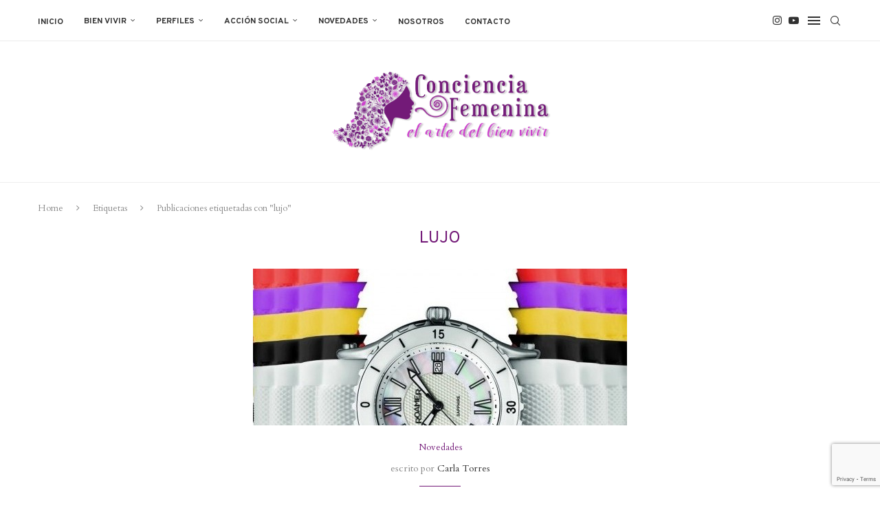

--- FILE ---
content_type: text/html; charset=utf-8
request_url: https://www.google.com/recaptcha/api2/anchor?ar=1&k=6Lf2g5wkAAAAAFUo9rahP43HSLUSOpIa8ZVvw90g&co=aHR0cHM6Ly9jb25jaWVuY2lhZmVtZW5pbmEuY29tOjQ0Mw..&hl=en&v=TkacYOdEJbdB_JjX802TMer9&size=invisible&anchor-ms=20000&execute-ms=15000&cb=a5aohg84f606
body_size: 45092
content:
<!DOCTYPE HTML><html dir="ltr" lang="en"><head><meta http-equiv="Content-Type" content="text/html; charset=UTF-8">
<meta http-equiv="X-UA-Compatible" content="IE=edge">
<title>reCAPTCHA</title>
<style type="text/css">
/* cyrillic-ext */
@font-face {
  font-family: 'Roboto';
  font-style: normal;
  font-weight: 400;
  src: url(//fonts.gstatic.com/s/roboto/v18/KFOmCnqEu92Fr1Mu72xKKTU1Kvnz.woff2) format('woff2');
  unicode-range: U+0460-052F, U+1C80-1C8A, U+20B4, U+2DE0-2DFF, U+A640-A69F, U+FE2E-FE2F;
}
/* cyrillic */
@font-face {
  font-family: 'Roboto';
  font-style: normal;
  font-weight: 400;
  src: url(//fonts.gstatic.com/s/roboto/v18/KFOmCnqEu92Fr1Mu5mxKKTU1Kvnz.woff2) format('woff2');
  unicode-range: U+0301, U+0400-045F, U+0490-0491, U+04B0-04B1, U+2116;
}
/* greek-ext */
@font-face {
  font-family: 'Roboto';
  font-style: normal;
  font-weight: 400;
  src: url(//fonts.gstatic.com/s/roboto/v18/KFOmCnqEu92Fr1Mu7mxKKTU1Kvnz.woff2) format('woff2');
  unicode-range: U+1F00-1FFF;
}
/* greek */
@font-face {
  font-family: 'Roboto';
  font-style: normal;
  font-weight: 400;
  src: url(//fonts.gstatic.com/s/roboto/v18/KFOmCnqEu92Fr1Mu4WxKKTU1Kvnz.woff2) format('woff2');
  unicode-range: U+0370-0377, U+037A-037F, U+0384-038A, U+038C, U+038E-03A1, U+03A3-03FF;
}
/* vietnamese */
@font-face {
  font-family: 'Roboto';
  font-style: normal;
  font-weight: 400;
  src: url(//fonts.gstatic.com/s/roboto/v18/KFOmCnqEu92Fr1Mu7WxKKTU1Kvnz.woff2) format('woff2');
  unicode-range: U+0102-0103, U+0110-0111, U+0128-0129, U+0168-0169, U+01A0-01A1, U+01AF-01B0, U+0300-0301, U+0303-0304, U+0308-0309, U+0323, U+0329, U+1EA0-1EF9, U+20AB;
}
/* latin-ext */
@font-face {
  font-family: 'Roboto';
  font-style: normal;
  font-weight: 400;
  src: url(//fonts.gstatic.com/s/roboto/v18/KFOmCnqEu92Fr1Mu7GxKKTU1Kvnz.woff2) format('woff2');
  unicode-range: U+0100-02BA, U+02BD-02C5, U+02C7-02CC, U+02CE-02D7, U+02DD-02FF, U+0304, U+0308, U+0329, U+1D00-1DBF, U+1E00-1E9F, U+1EF2-1EFF, U+2020, U+20A0-20AB, U+20AD-20C0, U+2113, U+2C60-2C7F, U+A720-A7FF;
}
/* latin */
@font-face {
  font-family: 'Roboto';
  font-style: normal;
  font-weight: 400;
  src: url(//fonts.gstatic.com/s/roboto/v18/KFOmCnqEu92Fr1Mu4mxKKTU1Kg.woff2) format('woff2');
  unicode-range: U+0000-00FF, U+0131, U+0152-0153, U+02BB-02BC, U+02C6, U+02DA, U+02DC, U+0304, U+0308, U+0329, U+2000-206F, U+20AC, U+2122, U+2191, U+2193, U+2212, U+2215, U+FEFF, U+FFFD;
}
/* cyrillic-ext */
@font-face {
  font-family: 'Roboto';
  font-style: normal;
  font-weight: 500;
  src: url(//fonts.gstatic.com/s/roboto/v18/KFOlCnqEu92Fr1MmEU9fCRc4AMP6lbBP.woff2) format('woff2');
  unicode-range: U+0460-052F, U+1C80-1C8A, U+20B4, U+2DE0-2DFF, U+A640-A69F, U+FE2E-FE2F;
}
/* cyrillic */
@font-face {
  font-family: 'Roboto';
  font-style: normal;
  font-weight: 500;
  src: url(//fonts.gstatic.com/s/roboto/v18/KFOlCnqEu92Fr1MmEU9fABc4AMP6lbBP.woff2) format('woff2');
  unicode-range: U+0301, U+0400-045F, U+0490-0491, U+04B0-04B1, U+2116;
}
/* greek-ext */
@font-face {
  font-family: 'Roboto';
  font-style: normal;
  font-weight: 500;
  src: url(//fonts.gstatic.com/s/roboto/v18/KFOlCnqEu92Fr1MmEU9fCBc4AMP6lbBP.woff2) format('woff2');
  unicode-range: U+1F00-1FFF;
}
/* greek */
@font-face {
  font-family: 'Roboto';
  font-style: normal;
  font-weight: 500;
  src: url(//fonts.gstatic.com/s/roboto/v18/KFOlCnqEu92Fr1MmEU9fBxc4AMP6lbBP.woff2) format('woff2');
  unicode-range: U+0370-0377, U+037A-037F, U+0384-038A, U+038C, U+038E-03A1, U+03A3-03FF;
}
/* vietnamese */
@font-face {
  font-family: 'Roboto';
  font-style: normal;
  font-weight: 500;
  src: url(//fonts.gstatic.com/s/roboto/v18/KFOlCnqEu92Fr1MmEU9fCxc4AMP6lbBP.woff2) format('woff2');
  unicode-range: U+0102-0103, U+0110-0111, U+0128-0129, U+0168-0169, U+01A0-01A1, U+01AF-01B0, U+0300-0301, U+0303-0304, U+0308-0309, U+0323, U+0329, U+1EA0-1EF9, U+20AB;
}
/* latin-ext */
@font-face {
  font-family: 'Roboto';
  font-style: normal;
  font-weight: 500;
  src: url(//fonts.gstatic.com/s/roboto/v18/KFOlCnqEu92Fr1MmEU9fChc4AMP6lbBP.woff2) format('woff2');
  unicode-range: U+0100-02BA, U+02BD-02C5, U+02C7-02CC, U+02CE-02D7, U+02DD-02FF, U+0304, U+0308, U+0329, U+1D00-1DBF, U+1E00-1E9F, U+1EF2-1EFF, U+2020, U+20A0-20AB, U+20AD-20C0, U+2113, U+2C60-2C7F, U+A720-A7FF;
}
/* latin */
@font-face {
  font-family: 'Roboto';
  font-style: normal;
  font-weight: 500;
  src: url(//fonts.gstatic.com/s/roboto/v18/KFOlCnqEu92Fr1MmEU9fBBc4AMP6lQ.woff2) format('woff2');
  unicode-range: U+0000-00FF, U+0131, U+0152-0153, U+02BB-02BC, U+02C6, U+02DA, U+02DC, U+0304, U+0308, U+0329, U+2000-206F, U+20AC, U+2122, U+2191, U+2193, U+2212, U+2215, U+FEFF, U+FFFD;
}
/* cyrillic-ext */
@font-face {
  font-family: 'Roboto';
  font-style: normal;
  font-weight: 900;
  src: url(//fonts.gstatic.com/s/roboto/v18/KFOlCnqEu92Fr1MmYUtfCRc4AMP6lbBP.woff2) format('woff2');
  unicode-range: U+0460-052F, U+1C80-1C8A, U+20B4, U+2DE0-2DFF, U+A640-A69F, U+FE2E-FE2F;
}
/* cyrillic */
@font-face {
  font-family: 'Roboto';
  font-style: normal;
  font-weight: 900;
  src: url(//fonts.gstatic.com/s/roboto/v18/KFOlCnqEu92Fr1MmYUtfABc4AMP6lbBP.woff2) format('woff2');
  unicode-range: U+0301, U+0400-045F, U+0490-0491, U+04B0-04B1, U+2116;
}
/* greek-ext */
@font-face {
  font-family: 'Roboto';
  font-style: normal;
  font-weight: 900;
  src: url(//fonts.gstatic.com/s/roboto/v18/KFOlCnqEu92Fr1MmYUtfCBc4AMP6lbBP.woff2) format('woff2');
  unicode-range: U+1F00-1FFF;
}
/* greek */
@font-face {
  font-family: 'Roboto';
  font-style: normal;
  font-weight: 900;
  src: url(//fonts.gstatic.com/s/roboto/v18/KFOlCnqEu92Fr1MmYUtfBxc4AMP6lbBP.woff2) format('woff2');
  unicode-range: U+0370-0377, U+037A-037F, U+0384-038A, U+038C, U+038E-03A1, U+03A3-03FF;
}
/* vietnamese */
@font-face {
  font-family: 'Roboto';
  font-style: normal;
  font-weight: 900;
  src: url(//fonts.gstatic.com/s/roboto/v18/KFOlCnqEu92Fr1MmYUtfCxc4AMP6lbBP.woff2) format('woff2');
  unicode-range: U+0102-0103, U+0110-0111, U+0128-0129, U+0168-0169, U+01A0-01A1, U+01AF-01B0, U+0300-0301, U+0303-0304, U+0308-0309, U+0323, U+0329, U+1EA0-1EF9, U+20AB;
}
/* latin-ext */
@font-face {
  font-family: 'Roboto';
  font-style: normal;
  font-weight: 900;
  src: url(//fonts.gstatic.com/s/roboto/v18/KFOlCnqEu92Fr1MmYUtfChc4AMP6lbBP.woff2) format('woff2');
  unicode-range: U+0100-02BA, U+02BD-02C5, U+02C7-02CC, U+02CE-02D7, U+02DD-02FF, U+0304, U+0308, U+0329, U+1D00-1DBF, U+1E00-1E9F, U+1EF2-1EFF, U+2020, U+20A0-20AB, U+20AD-20C0, U+2113, U+2C60-2C7F, U+A720-A7FF;
}
/* latin */
@font-face {
  font-family: 'Roboto';
  font-style: normal;
  font-weight: 900;
  src: url(//fonts.gstatic.com/s/roboto/v18/KFOlCnqEu92Fr1MmYUtfBBc4AMP6lQ.woff2) format('woff2');
  unicode-range: U+0000-00FF, U+0131, U+0152-0153, U+02BB-02BC, U+02C6, U+02DA, U+02DC, U+0304, U+0308, U+0329, U+2000-206F, U+20AC, U+2122, U+2191, U+2193, U+2212, U+2215, U+FEFF, U+FFFD;
}

</style>
<link rel="stylesheet" type="text/css" href="https://www.gstatic.com/recaptcha/releases/TkacYOdEJbdB_JjX802TMer9/styles__ltr.css">
<script nonce="Pyxls78JJhcySdCV1vzlFg" type="text/javascript">window['__recaptcha_api'] = 'https://www.google.com/recaptcha/api2/';</script>
<script type="text/javascript" src="https://www.gstatic.com/recaptcha/releases/TkacYOdEJbdB_JjX802TMer9/recaptcha__en.js" nonce="Pyxls78JJhcySdCV1vzlFg">
      
    </script></head>
<body><div id="rc-anchor-alert" class="rc-anchor-alert"></div>
<input type="hidden" id="recaptcha-token" value="[base64]">
<script type="text/javascript" nonce="Pyxls78JJhcySdCV1vzlFg">
      recaptcha.anchor.Main.init("[\x22ainput\x22,[\x22bgdata\x22,\x22\x22,\[base64]/[base64]/[base64]/[base64]/[base64]/[base64]/[base64]/[base64]/[base64]/[base64]/[base64]\x22,\[base64]\\u003d\x22,\[base64]/DrEoqw7JNwr1IVMKLw5MuwpDCvwo8QTlPwoLDpljCslwWwoIgwp3DlcKDBcKFwpcTw7ZTc8Oxw65EwpQow47DtVDCj8KAw5BJCChew4R3ET/DjX7DhFhzNg1Xw6xTE2ZywpM3GcO6bsKDwo3DjnfDvcKRwoXDg8KawoVCbiPCl2x3wqclF8OGwovCtEpjC2zCrcKmM8OjKBQhw77Co0/CrUFAwr9Mw4bCocOHRwpnOV5xbMOHUMKqdsKBw43CocOpwooVwrkBTUTCi8OWOiYSwrzDtsKGQwA1S8KZNGzCrUMYwqsKOsOlw6gDwrJTJXRKHQYyw40zM8Kdw4vDqT8fRALCgMKqcUTCpsOkw6pOJRplDE7Dg0/CuMKJw43DtcKgEsO7w70iw7jCm8KYI8ONfsOXOV1gw4xQMsOJwpdvw5vChlnCgMKbN8Kqwp/Cg2jDnljCvsKPb2pVwrI/[base64]/[base64]/Dq8KvwqhaD8K+wq56I8OuwpwMMT4Mwrxgw6HCrcOdBsOewr7Dr8OTw77Cm8OJU18kHRrCkTVBIsONwpLDtR/DlyrDtArCq8OjwpgqPy3Dk3PDqMKla8Ouw4M+w4oMw6TCrsO2woRzUB3CnQ9KQTMcwofDosKpFsOZwqnChz5ZwpUZAzfDp8O4QMOqPcKoesKDw5rCmHFbw4HCpsKqwr5BwpzCuUnDi8KicMO2w6pfwqjCmwnCoVpbfRDCgsKHw6BkUE/Ch1/DlcKpR23DqiosPy7DvhvDi8ORw5I1eC1LPsO3w5nCs1NcwrLChMOfw6QEwrNyw58UwrgCHsKZwrvCtsOJw7MnMyU0esK6TUvCssKQDcK1w5Mew6RUw4h4fH5/wpDCvsOMw5LDgXZzw7ZUwqFXw58+wp3CikjCiQvDsMKnVRTCu8KTVVvCn8KDHUnCtMOpQHFIS0R+w6nDsTYkwqYMw4VNw6glw5BEUxnCiDUoTcOow6nCgsOkTMKSCzPDklEXw4l+wqrClsOdRX53w67DrcKJOUnDscKqw7vDqWrDhsKEw5s+AcKiw71xYw7Dn8K/wqLDviHCvj3DlcOtLljCpsO/[base64]/ccK6RxbChy9/wrcSPCjCq2FHbsOiwp/DuF/CvGFXccOZVQpRwqfDg3gyw55lbsKuw73Ct8K0EsOrw7TCr2TDkVZyw4xHwqvDosObwp1/EsKpw7bDlMK1w6dre8K3CMKkGE/DoWLCi8Kow7w0Q8OuIMOqw5gLN8Obwo7CinI/[base64]/CrlPCuCPDkALCswRINsOFADIHw4d2woPDgcKww5LDjsKfRDxzw5rCoixaw7MDXwN0fRTCoTbCvlDCv8Owwq8Qw6XDtcO2w5R7NxYMRcOgw5zCsibDm3fClcOiFcK+wonCs0LCs8KXN8Kpw6kwJDAPUcOhw5NyBR/Dk8OiJMKjw67DlUIIdiXChRItwo9kw7zDgRnCrwI1wp/[base64]/fkkrw4tHw7PCqRfCg1LCownCg8OPwrDCl8ODY8ORwqgdLMOdw45Iwq9sQcKyGgnCiSgZwqzDmMKfw5XDiW3Co0bCsBYebcOCSMO/VQLDj8Ofw6x0w6MoQm7CkCPDoMK3wrnCoMKiwojDocKfwpbCo3zDiiAiMSvCpGhnwpTDqsKoDjpsGi9dw7zCmsO/w54Le8O+aMOCLEpDwq/[base64]/ClsKATsKLwqR9wqHDkGTCulPCuMKpLA/Cv8KxYMKYw57DoWhjOVTDvsOXY0bCpV1Kw5zDlcK8fWLDtcOHwq9awoopJ8O/CMK5YzHCqFbCjCcpw4VHblXCusKSw5/Cs8OGw5LCp8KAw60Fwq9kwoDCn8Olwo/CisKswrosw7vDhhPCjVsnw7LCsMKDwq/DnMOfwrLChcK1CXHDj8KEYWNVDcKiFsO/[base64]/CvCHDlFoswrDCk3/DgUJCwo4Gw4LDhHTDlMK6wrNkAUA6bMKsw4nDuMOgw5DDpMOgwobCkFktVMOew4RxwpDDtMKodBZ0wqvDkxMQPsKWwqHCssOaF8KiwqgzN8KOBMKhNHkDw5E5AcK2w7TDkxXCqMOsQjwrQBgbw7/CsTt7wobDjRZzTcKawrAjQ8Oxw4DClWTDhcOBw7bDvA04dQrCrcK6JFnDsmtYF2fDg8OlwobDvMOqwrLChRLCnMKFCCLCvcKVwo81w6vDuUU3w7oYEsO+WMOgwqvCpMK7JR51w73ChABNdBRET8Kkw5xDc8OTwoHCrXTDp0hqScO/RQHCncOnw4nDoMKhw7fCul0eWVw3Yw5RI8KSw61yaWfDlsK+B8K6bj/Cqz7DojzCr8OQw5PCuSXDl8KqwqTCiMOGKsORIMOQZxLCsnwBMMKLw6DClsOxwoTDlsOfwqJ1wp1VwoPDksKvfsOJwqHCgVfDucOaX07CgMOiwrxZZTDCjMKiccOGBcKmwqfDvMKMXRPCrXrCvsKBw4sPwqJuw7NUUUIDCAd3w57CvE7DtwlGFDZow6QRfyo/OsOwMktXw6syNSACwosZesKRVsKufDrDhE/DrsKNw67DjRvDosOlZi91BnfCvcOkw6vDjsKda8OxDcOqw7XCkX3DrMK3OGvCg8O/CsONwpXCgcOKBiLDhxvDoWDDtcOvf8OfQMOqccO7wqQAE8OPwoHCjcOiWzDCmgMhwqvCt2whwpdBw7LDo8KYw44TBMOAwqTDs1/DnmDDosKMDFhfPcKqwoHDi8KHSk5nwpHCncONwoBmK8Ocw5jDs0kPw7nDmBZrw6nDlisjwo5WAMKzwpMkw4Fze8OgfznDuyVfSsKdwq/Cp8O1w57DjsOFw6p6TB/CjsOzw6jCgXFkJ8OZw7RCdsOCw75pV8OXw7rDuFdlw59BwqnClS1lUsOXwpTCqcO6PsKkwrzDv8KMS8Oew4rCsgRVZ08DbSvCq8Kqw65uNsOmJStVw7DDnyDDpQzDmwUFT8K3w6wCQsKQwo81w4XDhMOYG0/Do8KqVl/CmFLDjMOyGcOqwpHCk3hHw5XCisK3w5vCgcKGwpnCuE8dPsO+JmVmw4zCuMKBworDhsOkwqnCp8KBwrgHw6RGFsOvw5TCgUBWQC97wpMyXcOCwr3Ck8KFw6hCwrbCtsOPdMKQwobCssOGcHjDhcK2wr4/[base64]/Dq8Kawpg1w4gew7zCjsOARXfCosKEJ8O3w7TCmsK/[base64]/CuWnDkXonSS8iwrsiMyoDwpzCnMKNwoRjw7dgw6/CjsK6wrcgw4YdwqPDlgrCtDnCmcK/wqrDqifCm1XDkMOHwrcjwoJLwrFqNcOWwr3Dsi5OfcKPw5YCXcOOPMOnSsKJahV5KMO0AcKcRQ49Ey9Xw5lTw4TDkHBja8KlWmcJwrh2P3nCvF3DisOKwqMmwpzDrcO1wprDmH/[base64]/CtsKHwozDgHHDq8OowpQwHMOeXl1ALiYlw7fDqHHDnsOvWcOqwpM/w5FhwrRNVXzCpnZ2IGBFfk/CmyjDvMOewpAUworCkcO+RsKGw4QJw4/DlVfDlDrDgDcuUXB7IMOhNm13wovCsE1jNcOJw64jUkfDqVp+w4gKw7NiLSbDpgYtw5/DkMKXwp1xF8Kww4EXVyLDjy19El1dwrnCt8K5S2QXw5HDtcKrwpDCpcO+VsKEw6vDh8OSw758w7HDh8Ozw4c2wojCkMOuw7zDlSFJw6nCkCbDhMKJEnfCsRrCmwnCvyICKcKZJxHDlz5qw51Cwppmwq3Dgj8Jwo54wprDgsOJw6VFwp/Cr8KZKzFWBcO4b8OJPsKuwp3DjnbCiTjDgj4/wq7Cim7Do0sPZsKFw6fCscKLw53CnMOZw6/DscOcdsKjw7vDk1jCqDrDocO2S8KjLcK+ISF2wrzDrFTDrMOOScOIMcKUNSZ2H8O2XcKwWC/[base64]/CucK3wqgiKTYdw6XCtcK8wplxwohaJMOaFiNJw5vDkMOOMmrDmBfClAJzZsOLw5R6EsOxfHlRw7HDqhpOaMKLUsKCwpfDusOTH8Kawr3DnW7CjMKYEnU8aUoZakrCgB/DucKaQ8OIHMO3Zl7DnVp0RBQzOcOxw5Q+w6zDuxMOCAhaFMOEwrlQQWZLRC1/wohvwogpNV9YE8KIw6hSwrg0G3hnDFR1BCHCnsOQGlQLwonCjsKhd8KBF0LDmi3CrDIyYx3DqsKgf8KQXMO8wpPDlF7Dpj1Qw7fDvSPClMKFwo0XCsKFw5MQwo8PwpPDlsK5w7fDk8KJFMO/EyxSH8KLcGsDXsK6w77Dkh/Cq8OUw7vCssOmDhLCmjsacMOjOQnCmcOFHsKWW3nChMK1U8OmA8Oew6HDmi4rw6cYwoLDv8OTwpRjRgfDscO/w6kNOBdvw7xSE8OsHg3DsMO6EX1iw4PCuQgSNMOhJGjDncONw5TClAXCkEnCrsOkw5zCo0sHFsKlHX3CsHXDkMK2wohLwrfDvMKFwosKEkHDuycBwpM9FcO5NVdae8KOwohPacOawrnDmsOuP03CvMKnw4nCjhvDiMKpwonDmsKywqMCwrR4Fxthw4TCnyBbXMK/w7nCl8KffcO1w5XDi8KiwqhJVFRTEcKnZ8K9wo0BA8OTPsOVVsOAw4/DskTCq3zDocKKwonCmMKEw74hScOewrXDuAUsAQfChQEcw5FpwooAwqTCik/CrcO7w4TDoE93wrzCvcOQfHHDiMOVw6h/[base64]/woorw6TChx7CvsOIwpjCrsKwwrA2NR7CpHJUXsOjQsKeTMKIb8OoH8Ksw5hxDhbDmsK3csOAeTRoF8ONw4MVw6LCuMKBwrg8w5/DnsODw7bCkmtVSiVGTm9AIz7ChMObw7jCn8KobBpaFx/CncKWOEpuw65MXX1Iw6B7VD9LN8Kqw6HCti0CeMO1SsOjVsKQw6txw4bDiy58w6HDiMO2Z8OYRsKjAcOvw48/XQ3DgG/CpsK+csOtFz3DlUEGIgBrwrQrwrfDncKhwrQgQsO+wqogw63CnlAWwrrCvg/CpMOVRgEYwr5gLR1Pw4zCnjjCjsObPMOJDhsqdMKPw6fCnAHCocKXdcKXwqbCnGvDpFgOB8KAAl7CosKAwoZNwqzDg0nDpnllwqhHIXfClsK/OMOuw7vDnypNWRZ5QsKYc8K3LRnCsMOCE8KQw6dAW8OawrFQZcORwqgkcnLDicOfw73ClsOnw7wAUw5Kwp/DnV86USHCnCMhwox6wr7DolF5wqwzGShUw6AawpfDm8Knw4TDpghswrYMS8KKw6cPH8Kpw7rCi8O3Z8K+w5ALTB06w4nDoMOBWTvDrcKPw7h5w4nDnWQWwoNXTcO8wrXDv8KLDcKHFhPDjhJtf3bClcOhIT/[base64]/DvSlhwq/DuDbDhUM9wqtHwqTCllE6TRs5w5rDu1ZPwobDksKjw5YTw7kxw4DChMK6TA85NCTDrl1xWsOyCMOyZ1TCucOzYHJlw5fChcOnw5/CpFXDo8KDQWIawqp7wr3CuhfDl8K4wo3DvcK7wpLDhsKlw61VasKTXnNgwoIDZnp1w5tgwr7CusOfw6ZuC8K9Y8OtBcK+OVTChQ3DuwM5w5TCmMOnZRN6RDnDizBjfFnCiMK4aVHDnB/Dn3nClHwuw6pAUGjDicKzTcKEw4jClsKaw4PDiWkYNcKQaxTDg8KYw6/CugHChQ7CiMOTecOtWsKaw5x1woLCrS9NGG1iw5prwo5lfmliIWV5w44cw4RSw4zDvl4jLUvCrcKkw41qw5A/w4LCnsK7wrPDn8OMRsORbgpIw5F2wpoUw7olw6IBwrrDvznChVTClcKAw5xaMEZiw73CicOjTsK6BmYTwrtBJAM+EMOxXzY1fcO4GMO6w6bCjsKBT3zCq8KlUCVnUHpxw4vCjC/Dr1nDo1wAasKvQXXCrkFlYcKtFsONP8Ocw6/[base64]/DpBbDgsOJA8OQVkTDgMKyw4wwIwJIwqDCvMKHRH/Dvz9UwqnDpMODw5HDkcKqV8KhIF11HRhCwpkBwr1ow4V3wo3CtnnDs1HDmzlyw5jDhnwnw59GXH9Cw7XCqmHCq8KoVnQOKkDDrTDCrsKUCQnCusOdw6QVNjorw69DXcKeA8KnwrRXw6Yle8OrcsObwpRiwq/CrWfCnsKiwq4EFMKrw5ZyU3XCv1wdO8OvfMKHFMOCecKXbHfDiQrDjFjDqmnDrhbDtMOdw7dXw6F1w5XCgcOcw6nDl3k/[base64]/DkBFowpdaRVwWUjcpw4g3wpfDqB1jAcO9aBTDoR/ClkPDi8KoYcKzw4oGQiIuwqsMc38QZMOeCEIFwpLDky5Dwq5HTMKHFw8dCMOpw7fCkcKdwrDDiMOQMsOPwr0HXsKQw6zDuMOwwrfDjEcNfD/DrkUpw4HCk2HDsDMqwpklK8OhwrrDicOKw6LCo8OpIW3DqBk5w5vDk8OgEsOqw7MIw5vDjB7DmAPCmADCqRtrDcOJchXCmitnw6vCnU14wr9Kw70cCV/DpsOKBMK9U8KhWMKKR8KnVsKBVS5ce8KZRcOWEnUKwqvDmVDClFvClgzChE3Dnz9fw7ksH8OBTmIswrrDrTUiK0TCqmlrwoPDvFDDpsKlw4vCnkA0w6vCr1otwprCh8OAwo/Dt8K1JGfDg8KgFBpYwp4qw75vwpzDp3rCrxnDq3dnc8KFw7RWQMKSwqssD2XDhsOUKj1DMsKuw77Djy/CkSM2JHBFw4rCmcOwQ8Kew4MswqcHwp8Zw5N+dMOmw4jDkcOzMA/DtsOvw4PCuMOvMkfCsMOUwonCgmLDtHnDi8OBTzklZsKVwpZjw5zDtQDCgsOmPMOxYQLDoi3Ds8KoIcKfGXdSwrs/K8Okw40JT8OjWyQPwrvDjsOEw75/w7U8VTvCvWMAw7TCncKCwpDDhsKrwpdxJiHCjMK+IV8hwrPDtMOFDxsccsOjwr/CqEnDhcO7djcfw6zCvsO6ZsOUSxPCicOZw4nDtsKHw4fDnX9FwqBwfwRzw4gWSmtkQHXCj8OxeHrDqk7DmELDoMKaW3rCtcOkai/[base64]/[base64]/Co8KDdjg0wp1nw5zCqMKswqXDmcOeasKgwrEGYHjDpsO0VcKCTcOyasO5wovDgDfCrMKxwrbCvktOAEhVw6UVFCvCkMKrHG9oGmBNw61Zw6/CssO/LS7Ch8OJImPDgsO2w7DCi1XChsKdRsKiIcKdwodOwqYrw7zCsAfDo3HCt8Kuw5Z9eE1BPsKHwqzDhUbDtcKCDyzDsVcbwrTCmMOnwqcwwrrCkMONwo3DkDTDmilnTWLDlQMOAcKQYsOOw5ITX8KgccOuO25+w6vCsMOSSz3CqcODwpUPUFnDucODw5xfwqwtI8O/EsKQDCLCv1R/L8KwwrbClxt2eMOTMMOGwr8dbsOlwpAyOEFSwr0KIjvDqsOSw5QcOATDmixVDhHCugAVJMKBwq/DpDQow5zDm8KPw4ZRJMKlw4rDlsOBTsOaw4LDmzzDsRASfcKPw7ELw4BEEsKJwqANfsK6w7jCg2t6IDDCrgxKUmp+w57DvEzCosKswp3DmUppYMKjST/DkwvCjxPCkgzDqDXClMKkw5DCgiRBwqAtcMOcwpvCqEHCh8OgTsKfw7vDkzRgYwjDr8KGw6nDlXFXEnbDncOSYMKEwqgpwozDmsKzBV3Ci0vDlibCiMOswpHDgFpRcMOEbMOvHsK5wqtqwprCmTrDv8O4w4kCKsK3RcKtUcKKQsKQw49ww5hqwphbX8K/wqPDpsKhw7l9wq3Dt8OVw41Owo86wpwgw5DDrwJTw44ww4/DgsKow4LCnR7CqUfCoTXCmT3CrsOPwpvDtMOawohcATUnJW5BSnjCqwXDosOow4PDrMKATcKDw5txOxXCo04gYyDDhnZifsO+FcKNGinCjlzDihXChVrDlgLCvMO/[base64]/[base64]/DvUPDsMOow4nDn1LCmcKHcArDt8KnwpfDuyPDuQzDtRodw4x7FsKNf8OtwqrCn0DCpsOBw4x8b8KQwr3CscK0bWgmworDjSzCpcKowqhuw68aPsKoJ8KsGcOIRQ4zwrFRJMKzwq7CiVHCvBlXwp7CrMO6bcO8w70PSsKUZCAuwpx0w5oWR8KeA8KQWMOBVGJ4wr/[base64]/CjcKBw6XDg13DkcKoNcOFwqbCgWdTVALCjRZ1wpfDjMOcOMKdQ8KuNsKIw4zDgXvCscOuwrHCksKZH205w5bCg8ODw7HDjBEuQcKxw6DCvxB8wo/DmsKAw6/DicOnwrLDlsOpHMODw4/CrjbDq0fDskERw7FxwrbCoVwFw4TDlMKRw4/DtQ5lMR5WIMOrYcKUSsKVScK+ESRDwohKwpQzw4NTMUzCiCEcM8OSdsKnw7dpwq/[base64]/DucKJwoPDoVQpw5HCphJQHsOKw4zDlWN+K8OdYi7DrcOMw5jCtMKKMcOnaMOxwrTClhrCtT5hGGzDocKwFMKew63Cp0nDq8Kqw7ZHwrXCg0/CrG/CscOwbsOQw4w3ZcOHw5fDjcOKwpNmwqjDpmPCvwByQhgNDnU/cMOFal/CjDjDj8OCwpjCnMOew7kbw7/CqBdqwqJUw6bDg8KaNk86H8KQYcOdQMOxw6XDlsODw4fCsn3Dlyh0GsO0PsKZVMKDFcO2w4DDgkMvwrjCkGZkwo8qwrALw57DnMOiwr3DuUrCsGvDo8OAE27DjHzClsKWLCNjw6Fcw4/CocOqw4VABzLCmMOFBGNJCF0bAMOowrl8wqJ/Mh5/w7FAwqvDvsOOw7/[base64]/CmEATLmbDocO2w7TDtyFvWMOZw5Mzw5jDhsKrwpPCvsKPNMOzwpNFPMOsUMObTMKcPSkjw7TCq8O6NsKZRDF5IMOIHR/Dj8Opw74beBzCkF/CnWvDpcODw5PDnVrCmSTClcObwpZ6w5l3woAVwrjCksKiwq/Cihxaw4FTfXXDscKrwp1IQH4dSlRpUjzDocKLXTU/BAAQVMOePsOJUMKeXyrChsOuHQ/DkcKuBcKfw7HDuxZENjMHw7kkR8Ogw63Cgz17P8O+dSrDp8O3wq1Dw6gGKsOfP0jDnhrClAIfw6Ipw7rDj8KNw4fCtSUGPHgoW8OoCsOreMObw4bCn39Xw7vCiMOtVAQbZMOYYsKawp/[base64]/[base64]/Do8KJZwnCtUbCl8Klw69ywqfDlMK2dETDonVde8KafsOkISTDqQEsJ8OmKxrCrnnCp1EEw55/f1bCsDNNw54MbjnDnGvDrcKrbBrDiFPDpjHDmMONKA8vEW1nwqFJwoAFwrZ+ZS9fw4zChMKMw5fDiBYUwrwZwrPDkMOtw6osw63DtMOfZkhfwpVKLhBtwqfCslhPXsOZwo7CinxOXk/CgGhNw6zCjmRPw6XCpcOuWRdhRT7DtDvDlzQxa3V2w7thwoEeO8Otw7bCo8KVW30Gwo1wZjTDjcKZwpQqwq0lwqHCm2/DscKHG0HDszFxVMOjRBvDhTIWY8Kww7FaI396aMOcw6NMJsKvO8O7B3FdDGDCrsO6f8Kfa1PCsMOTHDnCnS3Dpw0Kw6LDtjYDCMOJwqPDvlgjWjI+w5HDjcO3TScZF8OxGsKKw67CryjDvsOIE8OhwpJCw6/Cg8KYw6TDs3TDv1/Dm8Ogw6TCv2DCl0HChMKPw4wcw4hnwqtMdzULw6HDhcKrw7I0wqrDjcOTQsK2wqdIG8KHw7xWPiPCoFNmwqphw5k5w4Rmwo7Cp8O0O1DCqnvDlj7Cqj/DnMObwo3Cm8OJGsOXesOzYVFtw45cw7PCoVjDtsKbIsO7w6Ftw63DhyNvK2XDqxPCrQNCw7XDgHEcKzXDncK4dg1tw6RmR8K/Nl7CnB92B8Ovw5B9w4jDlsOZRjrDi8K3wrBaDcOleArDvxA6wqRZw7xxIXQIwpjDtcORw7dnKEthST/Cq8O+DcKTTMOxw4o6KSoJwqQMwqvCk0sqw6zDvsK5McOmHMKJMMOZHF7CnWJaXXDDgcK7wr4zPsK/w63DqsOjU3LClS7DhsOEFMK6wokKwp3CqsOawoDDm8KxdcO0w4HChEIxe8OQwofCocO2M3TDk1E8LMOHKVxxw4/DjsOITlLDvUQ0UcO7woZWY2VeQi3Du8KBw4JxaMOiKVjCky7DvMKSw4Zmwq0twpvDhGXDpVZqwqfCn8Kbwp9kIMKnUsOtFQjCqcKAH0gxwpNGI3IfVEDCicKVwqEpdnhdFsKMwonDll3DssKuw614w7FowrfDisKQIn8qYcOBDTjChA3DusO+w6l8NFPCvsK/YnLDgMKNw5MKw4xjwo4HN2vDqsKQMsKTBMOhdHB3wpzDlnpBPhvDglpAEsKAAgd/wrbCosKsBkTDjcKBCcKGw4fCscOeBsOzwrAewojDu8KlD8Oxw5fClsKwWcK/IALCgzXCnggcCcKhw7PDicKmw614w7A1A8K2w5xFFDrDnABqE8OzWsKaShsowrlyUsOGdMKFwqbCq8KIwrFxYBLCmMORwpjDn0rDjhDCqsOsScK6w7/DkWfDvVvDiUDCnHUiwp8LTMOiw7TCtMOQw74WwrvDrsOJTwRfw6ZTVcK8dHpqw5p7w7vDvAdVLXrDlD/Dn8Ktw4x4U8OKwowow5wKw6nDisKjE0BVwpPCkm5Af8KUZMK7KMKuw4bCnFQLPcKLwp7Dr8KtOUt0woHDrsOuw4FuVcOnw7fCoxM6ZyHDnTrDr8Kcw54Sw7nDl8KTwovDnRnDrmvDpg/DlsOtwrdXwqBOBcKJw6hmEiE/UsK2Ii1PPMKrwoBmw5/CuQHDvy/Djn/Do8KQwonCrE7CrMK+woLDvD7Dt8Osw7zDmicmw6EGw7h1w6c4fFApJcKUw7EDw6vDjMOGwpfDlsKrRx7CiMK2Qg0QAsKsTcOKDcK8w5kHTcKtwrs0UgfCosK3wrzCglZSwpDDtD3DhQLCugAUKGozwq3CqU/CmcKEWcOuwrENF8KEAsOdwobCu2ZjSzYyBMK9w5MWwrptwoBSw7vDgwzCoMOsw7Zxw6HCnl0Zw7oadsKVNmjCvcKVw7XCnBbDvsKPwrvCo0VRw594w5QxwrVwwr45PsKDCU/DnBvCl8OKGyLCscK/wofDvcOtCQQPw4vDpxQRGjHDoTjCv1oOw5phwrLDv8KtWztDw4QDUcKJAA7DiHZDRMKGwqzDiBnCqsK5wpRaSizCsnhJSijDrFQHwp3CgEd0wonCu8KJBzXCncOEw4XCqho9Bz4hw61taFbCsTAqw5TCjcK+wo3Dl0rCq8OJXl/[base64]/CqsOMw6nDjcO6CMOjJmIlGxV/wo/Ctjgvw4HDv3zCg1IwwqHCtMO2w6zDiBPDssKaIm0DFsK3w4jDikdfwo/DgcOCwpHDlMKhCwnCoE1oDC9sWg3DnnTCuXXDvlYjw687w6DDv8O/ZBwgwo3Do8Oqw700cW3DgMKeC8OzFsO4D8KPw4xjEH1mwo0OwrTDrnnDkMK/[base64]/ccO9TDDDuiAHflrDnsKxdDLChkU8wpdTJ8OmW8Kxw47DosOcwpkuw67Ck2HDp8Ogwp3Cqyl2w6rCnMOWw4oQw6snNcOow6Q5W8OHeGkQwrfCucKQwp9Cw4t3w4HCiMKlHMK8JMOgLMO6GcK/[base64]/w4h7LsKJwopEYTR0MATCnVbCox9zcsOrw4dAbcOJw501AzbCg14Ew4/Dv8KAB8KJTsOKFsOnwp/Cm8KJw75OwoJsPcOwaGDDrmFMw7PDjR/DrT0Iw60hPsKqwo5vwo/Dh8K5wrtVTkUOwoHCt8KdXmrCkMOUccKlwrZhw6w+AcOsI8OXGsOxw5oYdMOlHhbDliAHGwl4w6rDuSBewpTDo8KuMMKpe8Ksw7bDpcO0Gi7DnsK+MSQsw4/CnsK1NcKLE2DDlcK0XzLCg8KcwoJlw5RBwqjDgsK+QXdtIcOleUfCsUx+AcKZFyHCrsKEwoAzZBXCrnjCrzzCgyjDrTwIw7dGw63Cg2HCrRZFWcKDZho7wrnDt8KdMFPCqCnCocOJw54QwqUKw68/[base64]/[base64]/DowjDrFRcPSNrET3DoMOoHMOHZATDusKlw6ZCfgw3DsOVwq0xNyQZwo0mGMKTwqMaWT7CmnXDrsODw6JAFsK2FMOLw4HCj8KswqNkS8K/bcKyRMKcw4pCWsOPGgc5HcK3ME/DtMOmw7NEEMOkOnrDjsKPwoDDtsKhwpBOR2NoJBcBwpDCnX0Pw7oDYnjDvSPCmsOVMsOew7fDqAVCeUTCgH3ClR/Dr8OPJsKUw7rDuyfCgS/DvMO0f180YsOqJ8K/Yl45CS5KwqnCvzRVw5TCvsKgwooYw6TClsKQw4oQG3cjLMOFw5/DhD9eIMOVazUCIgw/[base64]/[base64]/JytuwoPDssOhw7Mcw5/[base64]/Dv8KaIB3CosO3TE3CkAHCmgBPTcK2w6fDgMKHwrNSMcKAU8KQwrkbw4jDmjlmSsOTTcONUBorwr/[base64]/DrGzDhsO/IMOnw5pbw7E4N8Otwo/DgMOACljCrDEnHSvDvzh3wpYHw6rDrEAwBkHCo0cACMK6UUxCw55dOjdqwrPDosKwHVdMwppPwo1Qw6F1ZMOlTsOxw6LCrsK/wrLCh8OZw7dlwqvCgCUTwrzDqH3DpMK6OTHCmUvDtcOKNsOnPi4Bw5EEw6F5HEfCjSl3woAXw4d3PXsRaMOaA8OSQsKOEcO5w6RGw5fCj8OGCn/[base64]/w6oGQkzCqcKuZzLDgsOnw6fDj8O+aTZoFsKAwrLDgE0PbkNlwo8XGUjDhmzCpzhcS8O8w6ICw77ChEXDqlTDpmHDllLDjhjDqsKzTMKBZDk9wpQFHBZ8w40xw6sQPsKSdC0vblcRAjFNwpbCoHLClSrCkMOSw5kPwooiw67DpsK8w4RUZMOrwo/CocOsPCfCjErCvcK2wqIcwq8Vw4YXM2XCjUBjw6Q2UxfCssOrPsOnR0HCmn8vGMO6wrkhd0MKG8ORw67Coyt1wqrCj8KEw5nDrMKcGhl2WsKSwr/CpMO5AxHCncK4wrTCqW3DusKow6DDpsKtwq9DDTDCpsKQRMOXUnjCj8KdwprClBM0wprDhXADwofCoSwrwoDCssKFwpRzw6Y1wrDDlsOHYsOHwp7DuAdlw4tlwo9Bwp/DvMKnw5EHw59uKMOuHAzDs1nDmMOcw7ATw54yw5sgw7xAeSVLLcKyRcK2w4AnbVjDpXXChMKXTV1oKcKSHSt+wp4CwqbDp8OGwovDjsKhMMK/KcKIXS/CmsKNLcKOw6HCs8OxBcO1wpnDh1fDozXDjSfDshwbDsKeO8O1VBPDn8K5IHxVw7jDqmPCiH82w5jDqcOWw4R9wqvCkMOOTsKMAMKidcOQwoMHZjnCjXsaZSrCjcKhbRMLWMKuw54/w5QZccOYwod5w69LwpB1d8OEI8Kaw6dvdxJAw5cwwqzCt8OKPMOleznDqcKWw5FZwqLDiMKdZcKKw5XDtcOUw4N9wq/[base64]/Dk13DvcO0woTCgjldDMKFwrLDkgbCmkXCicKwwpjDn8OyXkx4BHTCr2gNYWJDKcO/[base64]/wrEMdMKaw6/DuEvCsMKnJsKKOMOFwrrCgygmZzNpBMK4w47Cr8KLMsKyw6Y/w4M5bxNPwoPCnlstw7vCuC55w5/Ch2pEw4dtw5zDsikywr8Lw4jDrcKffFzDuRxdQcOZS8OOwqbCssOCNiQkOMOzw4LCuCbCj8K2w6nDtMODU8K0EWIkHX8Jw7rCpChuw4nDh8OVwp98woNOwr3ChibDnMKSZsKtw7RUXzpcVcO1wq4JwpjCucO9wpQ3PcK2HsOmdWLDtcOVw4PDsw/[base64]/DusK5Q21wwpTClDRgORDDosONGMOew5rDlMOPw7pAw5PChMKcwoDCncKfKn3CgCVTw5XCrSnCsBzChcOrw6MyFsK/XMKhd0/CkhlMw7zCr8Osw6N7w7nDkcONwpjDindNGMOewqLDiMK9wohcBsO/AljDlcK8IQnDhMK4L8K7WUJIaX9Cw7JvWmh8ZsO5R8Kpw5PDs8OXw7YLEsKeEMKPTh5Rd8ORwo/DmUbCjFfCklHDs3JUCMOXYMOYw5IEw4odwrA2DivCh8O9Ki/DksO3bcOkw5sSwrprI8OTw5TClsKNw5HDtlTClsORwpDCkcOnKnnDrHczKMKXwpfDjMKpwrN0EwAPIh7CvDxHwo3CtW4Kw7/[base64]/CocKhD0wbw4MDBMOdbzZhScOjw51rXcKLw6zDgU7Ds8O9wqkCw5hVD8O2w58kQlM5VhFDw6kNfBbDslM4w5DDssKnS2Z+VsKJWsK5EAIIwqLDvGkmU0hDN8KzwpvDigE0wohxw5ZPOmzClU3CicKgLsK5wpHDnMOZwrzDpsOGN0DCicK3VS/Cq8OEwoF5wqfDs8KVwo1nZMONwoAQwrcrwpjDv3wnwrF3TsOzwp06PcOHw5vCsMOWw4FrwrXDl8OIbcK3w4ZTwoPCniwZEMOiw48sw4HClXrCkm/DkjkPw6kPb3PDikLDqhoywqfDgcOXSCV/w75PEUfCgsOnw4/CmATDlj7DkzTDtMOJw7lUw6I4w63CoHrCicKjZ8Klw7M7SldQw4A7wrBaUX9ZScKBw4pGwpzDjgcBwrLCnTnCo0jCqkN1wqvCn8Kpw67Cow09wqphw7xyDcOuwqLCjcOUwrvCv8K4L34HwqXDosK0WB/Dt8OMw7Mgw7HDoMKkw69JTUnDlMKWCyrCusKSwpJdaBpzw51TMsOXw6XCmcKWI3ktwrItUMO+wqNfLApnw4heR0zDrsKnSkvDtmsrVcO/wq3CqMK5w6HDocOlw79Qw4zDicKQwrx3w4jCu8OPwqbCucOjdk0gw6LCtMOkw6PDvw4pYS9Kw5nDgcOKNnHDqFfDn8OTSSjDuMOQP8KTwp/DnMKJw6PCl8KXwoIiw5YiwrQCw7TDtkjCj0vDrW/[base64]/Cny3Cm8KJNGwPw5LDssK7A3/Cq8KlwosYLUDDkWTCp8K8wq/CkDMQwqzCtTnCicOvw5BVwqYyw5nDqz4MMMK0w7DDqkYtI8OJbMO+GUHCmcKqQA3DksKVwrIxw51SAB/CgsO5woUKYcOawo0tT8OcTcOJEsOmPClcwo4cwrVFw73Dr1/DrR3CnsOSwpDCocKTH8Klw4jDqS7DucOHXcOZfQsbSCQ8FMKiwo3CniA2w6XDl0vDsVTCsg1Lw6TDpMKMw6QzKnl5wpPCj0/DvsKlHm4IwrZ8MMKXw5UMwoxGwoXDnHHDgRFEw4s/w6QKw4vDjsKVwqnDp8OZwrcXEcK2w4bCowzDvMKTfwzCs1LCn8ODE13DjsOjXCTDn8OzwrVqOSAnwr/CtFc0UsOITMOfwoLCuSbCl8KnBcOvwr/[base64]/DnAnDnMKFw5Q8A8KJfhY6w5V1w6YrIWHCo3Igwo8iw6xjworCuGvCqixfw5/Dqlo8KjDDlClCwqzDm2rDqH3CvcO2GU5ew5LCmyfCkRnDn8KVwqrChMK2w6gwwqoHHGHDnU1cwqXCksKxJ8OTwrbCksK0w6QVCcO5Q8K/[base64]/w57CgDNqwpM+wpBOaCvCrnnDlkM/JQkqwohHF8OEbsKJw51AJMK3HcOtOzxCw7jCl8KVw7rDpRDCvzfDhC1sw4B+w4VCw7/Di3dywpnCgUwCIcOEw6Zxwo7Cj8Kbw6Y6woZ/[base64]/wobDtmTClgLCgsKwPHwUw71EN33Dn8OReMOIw53Di1LClcKIw6kSQWBCw6DChMOnwpETw7fDsWnDpC3DgQcZw63DsMKmw7/[base64]/[base64]/DuMKFwpdtwrLDhgICQWDDgTXCpGEgb3XCuCUDwoXCvgIVBcOcJ2ZtWsKBwoHDrsOiw6zDnU0TSsK/EcOtHMKHw4U/LcODGMKxwq/CiGHCg8OVw5d6w4bCq2JBBH/CocOpwqtCSXkFw5JQw7MFcMKHwofComUVw5xCPhHCqcKnw7JSw77Dm8KZRMO9QihKJQB/VcOnw5zCosKaejM7w4sOw4vDlMOHw6sIw4/DnS8Gw7LCrzfCoRrCtsKEwoULwr3Dk8OrwqAEw5nDv8OIw7PDhcOeQ8OqD0bDkFVvwq/CkcKDw4tIwqLDg8Khw54UBiTDscO4w6MEwqVOw5fCqydZwrpHwq7DkVF4wqFUL0bCrsKEw5k6B0ISwrDDlcO0TA5cMsKHw7U4w4xMejFab8Ovw7cJJB1RbSwuwpsOAMOyw6ZPw4IBw6fDoMObw4tTBsO0RUnDscOMw5/CscKMw4MbUcO2UMOKw5vCnQJoHsKnw7fDksKpwocAwqrDtSoXWMKDfEETO8Kew4JVOsOcW8OeLkXCp25gP8OrTwXDg8KpLCzClcODw4jDnsKRScO7w4vDpxnCkcOIwqvClCTDqU/[base64]/Cj2gYTcKBaRh0w5TCs8OMw4rDjsKCX3HCqhsJNsOrJcKCZMKcw6JnHC/DkMOxw6HDrcOEworClMKDw4kBDcK/w5LCj8KpcDXCpcOWT8OVw60mwp/CvMORw7dgKcKsUMKHwr8pwrDChMKISWXDpsKHw5vCvm0vwq5CScK8wrAybWnChMOOE0liw4jDm3p7wq/DnnTCuRLDgkfCinpyw77DnsOfwprCvMO+w7gdGMKqO8OxX8K0SH/CiMK+dBRnwqrCgWxVwqQafigCIWkRw73Ci8KZwrfDu8Kqw7Bfw7gQJxUowplAWxHCl8OMw7zDnsKVw5/DnFfDq10Ow6/[base64]/Dq8KEw78WEcOww6TCkj7CksOHw4DCvcKLw6/DtcK1w7bCpcK4w5BMw7VvwqnCuMKdfT7DnsK7MDxaw5MXHmdDwqfDmlbCqVrDusOzw4oyT2PCsS9jw6rCskPDicKsU8KcYMKFcjnCi8KoTHHDi3JrUMKUF8OTwqA0w79kbQp1wrJ2w6kwTcO0TsKGwol7D8OCw7/Cp8KvAVhCw7xJw4DDqyFbw4jDqsOuPSLDmMOcw64FJcOvPMK4wpTDrcO6AsOQRwx2wo4QDsO+e8K+w5TChFl6wqheRiBLw7/CsMOFCsOkw4Ejw57Dh8OiwofCvAtbLcKEHsOjZDHDnVXCrMOswqbDosKdwp7CiMOiCl5awql1bBRuWMOFYiTDn8OZRsKuHcK/[base64]/GmrCpzjDvUZ0w5ANLG3DlEzDoMKzw55QW1M/[base64]\\u003d\x22],null,[\x22conf\x22,null,\x226Lf2g5wkAAAAAFUo9rahP43HSLUSOpIa8ZVvw90g\x22,0,null,null,null,1,[21,125,63,73,95,87,41,43,42,83,102,105,109,121],[7668936,770],0,null,null,null,null,0,null,0,null,700,1,null,0,\[base64]/tzcYADoGZWF6dTZkEg4Iiv2INxgAOgVNZklJNBoZCAMSFR0U8JfjNw7/vqUGGcSdCRmc4owCGQ\\u003d\\u003d\x22,0,0,null,null,1,null,0,0],\x22https://concienciafemenina.com:443\x22,null,[3,1,1],null,null,null,1,3600,[\x22https://www.google.com/intl/en/policies/privacy/\x22,\x22https://www.google.com/intl/en/policies/terms/\x22],\x22bwt3uwU9R33BOm2w8MgXjt/PrE8AuvpnQLD9mhwjef4\\u003d\x22,1,0,null,1,1763694692193,0,0,[115,166],null,[235],\x22RC-0kR5KNuctNclFg\x22,null,null,null,null,null,\x220dAFcWeA7REJrRt90VTPMiElfGEMfTwYBWf4WQ3ID1Gy5m1fdwTF1SQBPMk8dMeNBUIHhzZWhFqTPhDUKJGvaJoDamRwCE1QJtvw\x22,1763777492277]");
    </script></body></html>

--- FILE ---
content_type: text/css
request_url: https://concienciafemenina.com/wp-content/themes/soledad-child/style.css?ver=8.6.7
body_size: -122
content:
/*
 Theme Name:   Soledad Child Theme
 Theme URI:    http://pencidesign.com/
 Description:  Soledad Child Theme - Made by PenciDesign
 Author:       Pencidesign
 Version:      1.0
 Author URI:   http://pencidesign.com/
 Template:     soledad
 Text Domain:  soledad
*/

/* = Theme customization go here
-------------------------------------------------------------- */
.error-404 .go-back-home a:after {
    position: absolute;
    width: 100%;
    height: 1px;
    bottom: 0;
    left: 0;
    background: #cc42cc;
    content: "";
}
.error-image:after {
    content: "";
    position: absolute;
    width: 60px;
    height: 1px;
    background: #cc42cc;
    bottom: 0;
    left: 50%;
    margin-left: -30px;
}
.menu-single {
    margin-top:2px;
}
.penci-menu-hbg .menu li a:hover,
#sidebar-nav .menu li a:hover {
    color: #cc42cc !important;
}
.penci-menuhbg-toggle:hover .lines-button:after,
.penci-menuhbg-toggle:hover .penci-lines:before,
.penci-menuhbg-toggle:hover .penci-lines:after {
    background: #cc42cc;
}
.archive-box h1 {
    display: inline-block;
    color: #731a78;
}
.penci-pagination.penci-ajax-more a.penci-ajax-more-button:hover {
    border-color: #cc42cc;
}
.penci-pagination a:hover {
    text-decoration: none;
    color: #731a78;
}
@media only screen and (max-width: 960px) {
    #navigation .button-menu-mobile {
        display: none !important;
    }
}